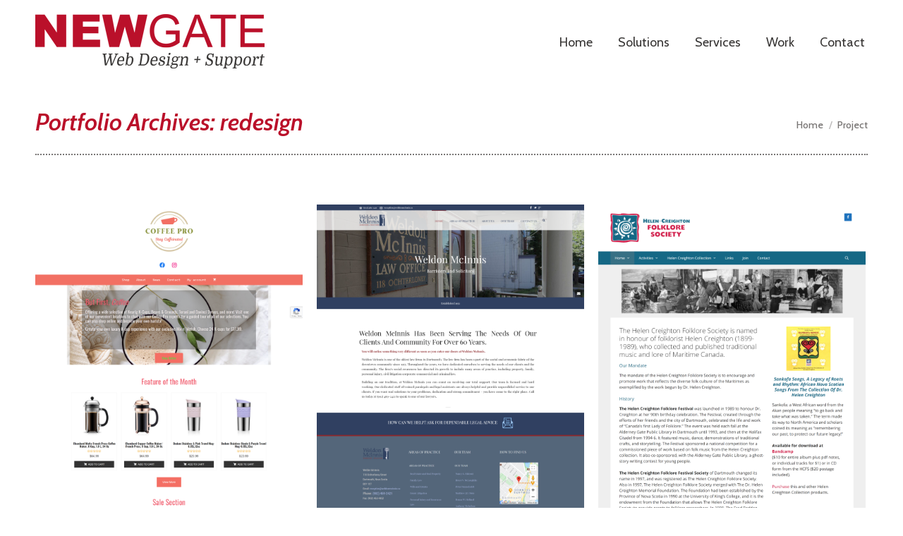

--- FILE ---
content_type: text/html; charset=UTF-8
request_url: https://newgate.ca/project-category/redesign/
body_size: 14767
content:
<!DOCTYPE html>
<!--[if !(IE 6) | !(IE 7) | !(IE 8)  ]><!-->
<html lang="en-CA" class="no-js">
<!--<![endif]-->
<head>
	<meta charset="UTF-8" />
		<meta name="viewport" content="width=device-width, initial-scale=1, maximum-scale=1, user-scalable=0">
		<meta name="theme-color" content="#ba102a"/>	<link rel="profile" href="https://gmpg.org/xfn/11" />
	<meta name='robots' content='index, follow, max-image-preview:large, max-snippet:-1, max-video-preview:-1' />

	<!-- This site is optimized with the Yoast SEO plugin v22.8 - https://yoast.com/wordpress/plugins/seo/ -->
	<title>redesign Archives - Newgate Web Design</title>
	<link rel="canonical" href="https://newgate.ca/project-category/redesign/" />
	<link rel="next" href="https://newgate.ca/project-category/redesign/page/2/" />
	<meta property="og:locale" content="en_US" />
	<meta property="og:type" content="article" />
	<meta property="og:title" content="redesign Archives - Newgate Web Design" />
	<meta property="og:url" content="https://newgate.ca/project-category/redesign/" />
	<meta property="og:site_name" content="Newgate Web Design" />
	<meta name="twitter:card" content="summary_large_image" />
	<script type="application/ld+json" class="yoast-schema-graph">{"@context":"https://schema.org","@graph":[{"@type":"CollectionPage","@id":"https://newgate.ca/project-category/redesign/","url":"https://newgate.ca/project-category/redesign/","name":"redesign Archives - Newgate Web Design","isPartOf":{"@id":"https://newgate.ca/#website"},"primaryImageOfPage":{"@id":"https://newgate.ca/project-category/redesign/#primaryimage"},"image":{"@id":"https://newgate.ca/project-category/redesign/#primaryimage"},"thumbnailUrl":"https://newgate.ca/wp-content/uploads/2021/07/thecoffeepro.ca_-Custom.png","breadcrumb":{"@id":"https://newgate.ca/project-category/redesign/#breadcrumb"},"inLanguage":"en-CA"},{"@type":"ImageObject","inLanguage":"en-CA","@id":"https://newgate.ca/project-category/redesign/#primaryimage","url":"https://newgate.ca/wp-content/uploads/2021/07/thecoffeepro.ca_-Custom.png","contentUrl":"https://newgate.ca/wp-content/uploads/2021/07/thecoffeepro.ca_-Custom.png","width":500,"height":1325,"caption":"Coffee Pro"},{"@type":"BreadcrumbList","@id":"https://newgate.ca/project-category/redesign/#breadcrumb","itemListElement":[{"@type":"ListItem","position":1,"name":"Home","item":"https://newgate.ca/"},{"@type":"ListItem","position":2,"name":"redesign"}]},{"@type":"WebSite","@id":"https://newgate.ca/#website","url":"https://newgate.ca/","name":"Newgate Web Design","description":"Halifax Web Design + Support","potentialAction":[{"@type":"SearchAction","target":{"@type":"EntryPoint","urlTemplate":"https://newgate.ca/?s={search_term_string}"},"query-input":"required name=search_term_string"}],"inLanguage":"en-CA"}]}</script>
	<!-- / Yoast SEO plugin. -->


<link rel='dns-prefetch' href='//www.googletagmanager.com' />
<link rel='dns-prefetch' href='//maps.googleapis.com' />
<link rel='dns-prefetch' href='//fonts.googleapis.com' />
<link rel="alternate" type="application/rss+xml" title="Newgate Web Design &raquo; Feed" href="https://newgate.ca/feed/" />
<link rel="alternate" type="application/rss+xml" title="Newgate Web Design &raquo; Comments Feed" href="https://newgate.ca/comments/feed/" />
<link rel="alternate" type="application/rss+xml" title="Newgate Web Design &raquo; redesign Portfolio Category Feed" href="https://newgate.ca/project-category/redesign/feed/" />
<script>
window._wpemojiSettings = {"baseUrl":"https:\/\/s.w.org\/images\/core\/emoji\/15.0.3\/72x72\/","ext":".png","svgUrl":"https:\/\/s.w.org\/images\/core\/emoji\/15.0.3\/svg\/","svgExt":".svg","source":{"concatemoji":"https:\/\/newgate.ca\/wp-includes\/js\/wp-emoji-release.min.js?ver=6.5.7"}};
/*! This file is auto-generated */
!function(i,n){var o,s,e;function c(e){try{var t={supportTests:e,timestamp:(new Date).valueOf()};sessionStorage.setItem(o,JSON.stringify(t))}catch(e){}}function p(e,t,n){e.clearRect(0,0,e.canvas.width,e.canvas.height),e.fillText(t,0,0);var t=new Uint32Array(e.getImageData(0,0,e.canvas.width,e.canvas.height).data),r=(e.clearRect(0,0,e.canvas.width,e.canvas.height),e.fillText(n,0,0),new Uint32Array(e.getImageData(0,0,e.canvas.width,e.canvas.height).data));return t.every(function(e,t){return e===r[t]})}function u(e,t,n){switch(t){case"flag":return n(e,"\ud83c\udff3\ufe0f\u200d\u26a7\ufe0f","\ud83c\udff3\ufe0f\u200b\u26a7\ufe0f")?!1:!n(e,"\ud83c\uddfa\ud83c\uddf3","\ud83c\uddfa\u200b\ud83c\uddf3")&&!n(e,"\ud83c\udff4\udb40\udc67\udb40\udc62\udb40\udc65\udb40\udc6e\udb40\udc67\udb40\udc7f","\ud83c\udff4\u200b\udb40\udc67\u200b\udb40\udc62\u200b\udb40\udc65\u200b\udb40\udc6e\u200b\udb40\udc67\u200b\udb40\udc7f");case"emoji":return!n(e,"\ud83d\udc26\u200d\u2b1b","\ud83d\udc26\u200b\u2b1b")}return!1}function f(e,t,n){var r="undefined"!=typeof WorkerGlobalScope&&self instanceof WorkerGlobalScope?new OffscreenCanvas(300,150):i.createElement("canvas"),a=r.getContext("2d",{willReadFrequently:!0}),o=(a.textBaseline="top",a.font="600 32px Arial",{});return e.forEach(function(e){o[e]=t(a,e,n)}),o}function t(e){var t=i.createElement("script");t.src=e,t.defer=!0,i.head.appendChild(t)}"undefined"!=typeof Promise&&(o="wpEmojiSettingsSupports",s=["flag","emoji"],n.supports={everything:!0,everythingExceptFlag:!0},e=new Promise(function(e){i.addEventListener("DOMContentLoaded",e,{once:!0})}),new Promise(function(t){var n=function(){try{var e=JSON.parse(sessionStorage.getItem(o));if("object"==typeof e&&"number"==typeof e.timestamp&&(new Date).valueOf()<e.timestamp+604800&&"object"==typeof e.supportTests)return e.supportTests}catch(e){}return null}();if(!n){if("undefined"!=typeof Worker&&"undefined"!=typeof OffscreenCanvas&&"undefined"!=typeof URL&&URL.createObjectURL&&"undefined"!=typeof Blob)try{var e="postMessage("+f.toString()+"("+[JSON.stringify(s),u.toString(),p.toString()].join(",")+"));",r=new Blob([e],{type:"text/javascript"}),a=new Worker(URL.createObjectURL(r),{name:"wpTestEmojiSupports"});return void(a.onmessage=function(e){c(n=e.data),a.terminate(),t(n)})}catch(e){}c(n=f(s,u,p))}t(n)}).then(function(e){for(var t in e)n.supports[t]=e[t],n.supports.everything=n.supports.everything&&n.supports[t],"flag"!==t&&(n.supports.everythingExceptFlag=n.supports.everythingExceptFlag&&n.supports[t]);n.supports.everythingExceptFlag=n.supports.everythingExceptFlag&&!n.supports.flag,n.DOMReady=!1,n.readyCallback=function(){n.DOMReady=!0}}).then(function(){return e}).then(function(){var e;n.supports.everything||(n.readyCallback(),(e=n.source||{}).concatemoji?t(e.concatemoji):e.wpemoji&&e.twemoji&&(t(e.twemoji),t(e.wpemoji)))}))}((window,document),window._wpemojiSettings);
</script>
<style id='wp-emoji-styles-inline-css'>

	img.wp-smiley, img.emoji {
		display: inline !important;
		border: none !important;
		box-shadow: none !important;
		height: 1em !important;
		width: 1em !important;
		margin: 0 0.07em !important;
		vertical-align: -0.1em !important;
		background: none !important;
		padding: 0 !important;
	}
</style>
<link rel='stylesheet' id='wp-block-library-css' href='https://newgate.ca/wp-includes/css/dist/block-library/style.min.css?ver=6.5.7' media='all' />
<style id='wp-block-library-theme-inline-css'>
.wp-block-audio figcaption{color:#555;font-size:13px;text-align:center}.is-dark-theme .wp-block-audio figcaption{color:#ffffffa6}.wp-block-audio{margin:0 0 1em}.wp-block-code{border:1px solid #ccc;border-radius:4px;font-family:Menlo,Consolas,monaco,monospace;padding:.8em 1em}.wp-block-embed figcaption{color:#555;font-size:13px;text-align:center}.is-dark-theme .wp-block-embed figcaption{color:#ffffffa6}.wp-block-embed{margin:0 0 1em}.blocks-gallery-caption{color:#555;font-size:13px;text-align:center}.is-dark-theme .blocks-gallery-caption{color:#ffffffa6}.wp-block-image figcaption{color:#555;font-size:13px;text-align:center}.is-dark-theme .wp-block-image figcaption{color:#ffffffa6}.wp-block-image{margin:0 0 1em}.wp-block-pullquote{border-bottom:4px solid;border-top:4px solid;color:currentColor;margin-bottom:1.75em}.wp-block-pullquote cite,.wp-block-pullquote footer,.wp-block-pullquote__citation{color:currentColor;font-size:.8125em;font-style:normal;text-transform:uppercase}.wp-block-quote{border-left:.25em solid;margin:0 0 1.75em;padding-left:1em}.wp-block-quote cite,.wp-block-quote footer{color:currentColor;font-size:.8125em;font-style:normal;position:relative}.wp-block-quote.has-text-align-right{border-left:none;border-right:.25em solid;padding-left:0;padding-right:1em}.wp-block-quote.has-text-align-center{border:none;padding-left:0}.wp-block-quote.is-large,.wp-block-quote.is-style-large,.wp-block-quote.is-style-plain{border:none}.wp-block-search .wp-block-search__label{font-weight:700}.wp-block-search__button{border:1px solid #ccc;padding:.375em .625em}:where(.wp-block-group.has-background){padding:1.25em 2.375em}.wp-block-separator.has-css-opacity{opacity:.4}.wp-block-separator{border:none;border-bottom:2px solid;margin-left:auto;margin-right:auto}.wp-block-separator.has-alpha-channel-opacity{opacity:1}.wp-block-separator:not(.is-style-wide):not(.is-style-dots){width:100px}.wp-block-separator.has-background:not(.is-style-dots){border-bottom:none;height:1px}.wp-block-separator.has-background:not(.is-style-wide):not(.is-style-dots){height:2px}.wp-block-table{margin:0 0 1em}.wp-block-table td,.wp-block-table th{word-break:normal}.wp-block-table figcaption{color:#555;font-size:13px;text-align:center}.is-dark-theme .wp-block-table figcaption{color:#ffffffa6}.wp-block-video figcaption{color:#555;font-size:13px;text-align:center}.is-dark-theme .wp-block-video figcaption{color:#ffffffa6}.wp-block-video{margin:0 0 1em}.wp-block-template-part.has-background{margin-bottom:0;margin-top:0;padding:1.25em 2.375em}
</style>
<style id='classic-theme-styles-inline-css'>
/*! This file is auto-generated */
.wp-block-button__link{color:#fff;background-color:#32373c;border-radius:9999px;box-shadow:none;text-decoration:none;padding:calc(.667em + 2px) calc(1.333em + 2px);font-size:1.125em}.wp-block-file__button{background:#32373c;color:#fff;text-decoration:none}
</style>
<style id='global-styles-inline-css'>
body{--wp--preset--color--black: #000000;--wp--preset--color--cyan-bluish-gray: #abb8c3;--wp--preset--color--white: #FFF;--wp--preset--color--pale-pink: #f78da7;--wp--preset--color--vivid-red: #cf2e2e;--wp--preset--color--luminous-vivid-orange: #ff6900;--wp--preset--color--luminous-vivid-amber: #fcb900;--wp--preset--color--light-green-cyan: #7bdcb5;--wp--preset--color--vivid-green-cyan: #00d084;--wp--preset--color--pale-cyan-blue: #8ed1fc;--wp--preset--color--vivid-cyan-blue: #0693e3;--wp--preset--color--vivid-purple: #9b51e0;--wp--preset--color--accent: #ba102a;--wp--preset--color--dark-gray: #111;--wp--preset--color--light-gray: #767676;--wp--preset--gradient--vivid-cyan-blue-to-vivid-purple: linear-gradient(135deg,rgba(6,147,227,1) 0%,rgb(155,81,224) 100%);--wp--preset--gradient--light-green-cyan-to-vivid-green-cyan: linear-gradient(135deg,rgb(122,220,180) 0%,rgb(0,208,130) 100%);--wp--preset--gradient--luminous-vivid-amber-to-luminous-vivid-orange: linear-gradient(135deg,rgba(252,185,0,1) 0%,rgba(255,105,0,1) 100%);--wp--preset--gradient--luminous-vivid-orange-to-vivid-red: linear-gradient(135deg,rgba(255,105,0,1) 0%,rgb(207,46,46) 100%);--wp--preset--gradient--very-light-gray-to-cyan-bluish-gray: linear-gradient(135deg,rgb(238,238,238) 0%,rgb(169,184,195) 100%);--wp--preset--gradient--cool-to-warm-spectrum: linear-gradient(135deg,rgb(74,234,220) 0%,rgb(151,120,209) 20%,rgb(207,42,186) 40%,rgb(238,44,130) 60%,rgb(251,105,98) 80%,rgb(254,248,76) 100%);--wp--preset--gradient--blush-light-purple: linear-gradient(135deg,rgb(255,206,236) 0%,rgb(152,150,240) 100%);--wp--preset--gradient--blush-bordeaux: linear-gradient(135deg,rgb(254,205,165) 0%,rgb(254,45,45) 50%,rgb(107,0,62) 100%);--wp--preset--gradient--luminous-dusk: linear-gradient(135deg,rgb(255,203,112) 0%,rgb(199,81,192) 50%,rgb(65,88,208) 100%);--wp--preset--gradient--pale-ocean: linear-gradient(135deg,rgb(255,245,203) 0%,rgb(182,227,212) 50%,rgb(51,167,181) 100%);--wp--preset--gradient--electric-grass: linear-gradient(135deg,rgb(202,248,128) 0%,rgb(113,206,126) 100%);--wp--preset--gradient--midnight: linear-gradient(135deg,rgb(2,3,129) 0%,rgb(40,116,252) 100%);--wp--preset--font-size--small: 13px;--wp--preset--font-size--medium: 20px;--wp--preset--font-size--large: 36px;--wp--preset--font-size--x-large: 42px;--wp--preset--spacing--20: 0.44rem;--wp--preset--spacing--30: 0.67rem;--wp--preset--spacing--40: 1rem;--wp--preset--spacing--50: 1.5rem;--wp--preset--spacing--60: 2.25rem;--wp--preset--spacing--70: 3.38rem;--wp--preset--spacing--80: 5.06rem;--wp--preset--shadow--natural: 6px 6px 9px rgba(0, 0, 0, 0.2);--wp--preset--shadow--deep: 12px 12px 50px rgba(0, 0, 0, 0.4);--wp--preset--shadow--sharp: 6px 6px 0px rgba(0, 0, 0, 0.2);--wp--preset--shadow--outlined: 6px 6px 0px -3px rgba(255, 255, 255, 1), 6px 6px rgba(0, 0, 0, 1);--wp--preset--shadow--crisp: 6px 6px 0px rgba(0, 0, 0, 1);}:where(.is-layout-flex){gap: 0.5em;}:where(.is-layout-grid){gap: 0.5em;}body .is-layout-flex{display: flex;}body .is-layout-flex{flex-wrap: wrap;align-items: center;}body .is-layout-flex > *{margin: 0;}body .is-layout-grid{display: grid;}body .is-layout-grid > *{margin: 0;}:where(.wp-block-columns.is-layout-flex){gap: 2em;}:where(.wp-block-columns.is-layout-grid){gap: 2em;}:where(.wp-block-post-template.is-layout-flex){gap: 1.25em;}:where(.wp-block-post-template.is-layout-grid){gap: 1.25em;}.has-black-color{color: var(--wp--preset--color--black) !important;}.has-cyan-bluish-gray-color{color: var(--wp--preset--color--cyan-bluish-gray) !important;}.has-white-color{color: var(--wp--preset--color--white) !important;}.has-pale-pink-color{color: var(--wp--preset--color--pale-pink) !important;}.has-vivid-red-color{color: var(--wp--preset--color--vivid-red) !important;}.has-luminous-vivid-orange-color{color: var(--wp--preset--color--luminous-vivid-orange) !important;}.has-luminous-vivid-amber-color{color: var(--wp--preset--color--luminous-vivid-amber) !important;}.has-light-green-cyan-color{color: var(--wp--preset--color--light-green-cyan) !important;}.has-vivid-green-cyan-color{color: var(--wp--preset--color--vivid-green-cyan) !important;}.has-pale-cyan-blue-color{color: var(--wp--preset--color--pale-cyan-blue) !important;}.has-vivid-cyan-blue-color{color: var(--wp--preset--color--vivid-cyan-blue) !important;}.has-vivid-purple-color{color: var(--wp--preset--color--vivid-purple) !important;}.has-black-background-color{background-color: var(--wp--preset--color--black) !important;}.has-cyan-bluish-gray-background-color{background-color: var(--wp--preset--color--cyan-bluish-gray) !important;}.has-white-background-color{background-color: var(--wp--preset--color--white) !important;}.has-pale-pink-background-color{background-color: var(--wp--preset--color--pale-pink) !important;}.has-vivid-red-background-color{background-color: var(--wp--preset--color--vivid-red) !important;}.has-luminous-vivid-orange-background-color{background-color: var(--wp--preset--color--luminous-vivid-orange) !important;}.has-luminous-vivid-amber-background-color{background-color: var(--wp--preset--color--luminous-vivid-amber) !important;}.has-light-green-cyan-background-color{background-color: var(--wp--preset--color--light-green-cyan) !important;}.has-vivid-green-cyan-background-color{background-color: var(--wp--preset--color--vivid-green-cyan) !important;}.has-pale-cyan-blue-background-color{background-color: var(--wp--preset--color--pale-cyan-blue) !important;}.has-vivid-cyan-blue-background-color{background-color: var(--wp--preset--color--vivid-cyan-blue) !important;}.has-vivid-purple-background-color{background-color: var(--wp--preset--color--vivid-purple) !important;}.has-black-border-color{border-color: var(--wp--preset--color--black) !important;}.has-cyan-bluish-gray-border-color{border-color: var(--wp--preset--color--cyan-bluish-gray) !important;}.has-white-border-color{border-color: var(--wp--preset--color--white) !important;}.has-pale-pink-border-color{border-color: var(--wp--preset--color--pale-pink) !important;}.has-vivid-red-border-color{border-color: var(--wp--preset--color--vivid-red) !important;}.has-luminous-vivid-orange-border-color{border-color: var(--wp--preset--color--luminous-vivid-orange) !important;}.has-luminous-vivid-amber-border-color{border-color: var(--wp--preset--color--luminous-vivid-amber) !important;}.has-light-green-cyan-border-color{border-color: var(--wp--preset--color--light-green-cyan) !important;}.has-vivid-green-cyan-border-color{border-color: var(--wp--preset--color--vivid-green-cyan) !important;}.has-pale-cyan-blue-border-color{border-color: var(--wp--preset--color--pale-cyan-blue) !important;}.has-vivid-cyan-blue-border-color{border-color: var(--wp--preset--color--vivid-cyan-blue) !important;}.has-vivid-purple-border-color{border-color: var(--wp--preset--color--vivid-purple) !important;}.has-vivid-cyan-blue-to-vivid-purple-gradient-background{background: var(--wp--preset--gradient--vivid-cyan-blue-to-vivid-purple) !important;}.has-light-green-cyan-to-vivid-green-cyan-gradient-background{background: var(--wp--preset--gradient--light-green-cyan-to-vivid-green-cyan) !important;}.has-luminous-vivid-amber-to-luminous-vivid-orange-gradient-background{background: var(--wp--preset--gradient--luminous-vivid-amber-to-luminous-vivid-orange) !important;}.has-luminous-vivid-orange-to-vivid-red-gradient-background{background: var(--wp--preset--gradient--luminous-vivid-orange-to-vivid-red) !important;}.has-very-light-gray-to-cyan-bluish-gray-gradient-background{background: var(--wp--preset--gradient--very-light-gray-to-cyan-bluish-gray) !important;}.has-cool-to-warm-spectrum-gradient-background{background: var(--wp--preset--gradient--cool-to-warm-spectrum) !important;}.has-blush-light-purple-gradient-background{background: var(--wp--preset--gradient--blush-light-purple) !important;}.has-blush-bordeaux-gradient-background{background: var(--wp--preset--gradient--blush-bordeaux) !important;}.has-luminous-dusk-gradient-background{background: var(--wp--preset--gradient--luminous-dusk) !important;}.has-pale-ocean-gradient-background{background: var(--wp--preset--gradient--pale-ocean) !important;}.has-electric-grass-gradient-background{background: var(--wp--preset--gradient--electric-grass) !important;}.has-midnight-gradient-background{background: var(--wp--preset--gradient--midnight) !important;}.has-small-font-size{font-size: var(--wp--preset--font-size--small) !important;}.has-medium-font-size{font-size: var(--wp--preset--font-size--medium) !important;}.has-large-font-size{font-size: var(--wp--preset--font-size--large) !important;}.has-x-large-font-size{font-size: var(--wp--preset--font-size--x-large) !important;}
.wp-block-navigation a:where(:not(.wp-element-button)){color: inherit;}
:where(.wp-block-post-template.is-layout-flex){gap: 1.25em;}:where(.wp-block-post-template.is-layout-grid){gap: 1.25em;}
:where(.wp-block-columns.is-layout-flex){gap: 2em;}:where(.wp-block-columns.is-layout-grid){gap: 2em;}
.wp-block-pullquote{font-size: 1.5em;line-height: 1.6;}
</style>
<link rel='stylesheet' id='the7-font-css' href='https://newgate.ca/wp-content/themes/dt-the7/fonts/icomoon-the7-font/icomoon-the7-font.min.css?ver=11.13.0.1' media='all' />
<link rel='stylesheet' id='js_composer_front-css' href='https://newgate.ca/wp-content/plugins/js_composer/assets/css/js_composer.min.css?ver=7.7.1' media='all' />
<link rel='stylesheet' id='dt-web-fonts-css' href='https://fonts.googleapis.com/css?family=Roboto:400,500,600,700%7CLato:400,600,700%7CRoboto+Condensed:400,600,700%7CCabin:400,500,600,600italic,700%7CDomine:400,600,700%7CSource+Code+Pro:300,400,600,700' media='all' />
<link rel='stylesheet' id='dt-main-css' href='https://newgate.ca/wp-content/themes/dt-the7/css/main.min.css?ver=11.13.0.1' media='all' />
<style id='dt-main-inline-css'>
body #load {
  display: block;
  height: 100%;
  overflow: hidden;
  position: fixed;
  width: 100%;
  z-index: 9901;
  opacity: 1;
  visibility: visible;
  transition: all .35s ease-out;
}
.load-wrap {
  width: 100%;
  height: 100%;
  background-position: center center;
  background-repeat: no-repeat;
  text-align: center;
  display: -ms-flexbox;
  display: -ms-flex;
  display: flex;
  -ms-align-items: center;
  -ms-flex-align: center;
  align-items: center;
  -ms-flex-flow: column wrap;
  flex-flow: column wrap;
  -ms-flex-pack: center;
  -ms-justify-content: center;
  justify-content: center;
}
.load-wrap > svg {
  position: absolute;
  top: 50%;
  left: 50%;
  transform: translate(-50%,-50%);
}
#load {
  background: var(--the7-elementor-beautiful-loading-bg,#ffffff);
  --the7-beautiful-spinner-color2: var(--the7-beautiful-spinner-color,#ba102a);
}

</style>
<link rel='stylesheet' id='the7-custom-scrollbar-css' href='https://newgate.ca/wp-content/themes/dt-the7/lib/custom-scrollbar/custom-scrollbar.min.css?ver=11.13.0.1' media='all' />
<link rel='stylesheet' id='the7-wpbakery-css' href='https://newgate.ca/wp-content/themes/dt-the7/css/wpbakery.min.css?ver=11.13.0.1' media='all' />
<link rel='stylesheet' id='the7-core-css' href='https://newgate.ca/wp-content/plugins/dt-the7-core/assets/css/post-type.min.css?ver=2.7.9' media='all' />
<link rel='stylesheet' id='the7-css-vars-css' href='https://newgate.ca/wp-content/uploads/the7-css/css-vars.css?ver=d6b18d293d95' media='all' />
<link rel='stylesheet' id='dt-custom-css' href='https://newgate.ca/wp-content/uploads/the7-css/custom.css?ver=d6b18d293d95' media='all' />
<link rel='stylesheet' id='dt-media-css' href='https://newgate.ca/wp-content/uploads/the7-css/media.css?ver=d6b18d293d95' media='all' />
<link rel='stylesheet' id='the7-mega-menu-css' href='https://newgate.ca/wp-content/uploads/the7-css/mega-menu.css?ver=d6b18d293d95' media='all' />
<link rel='stylesheet' id='the7-elements-albums-portfolio-css' href='https://newgate.ca/wp-content/uploads/the7-css/the7-elements-albums-portfolio.css?ver=d6b18d293d95' media='all' />
<link rel='stylesheet' id='the7-elements-css' href='https://newgate.ca/wp-content/uploads/the7-css/post-type-dynamic.css?ver=d6b18d293d95' media='all' />
<link rel='stylesheet' id='style-css' href='https://newgate.ca/wp-content/themes/dt-the7-child/style.css?ver=11.13.0.1' media='all' />
<link rel='stylesheet' id='ultimate-vc-addons-style-min-css' href='https://newgate.ca/wp-content/plugins/Ultimate_VC_Addons/assets/min-css/ultimate.min.css?ver=3.19.19' media='all' />
<link rel='stylesheet' id='ultimate-vc-addons-icons-css' href='https://newgate.ca/wp-content/plugins/Ultimate_VC_Addons/assets/css/icons.css?ver=3.19.19' media='all' />
<link rel='stylesheet' id='ultimate-vc-addons-vidcons-css' href='https://newgate.ca/wp-content/plugins/Ultimate_VC_Addons/assets/fonts/vidcons.css?ver=3.19.19' media='all' />
<link rel='stylesheet' id='ultimate-vc-addons-selected-google-fonts-style-css' href='https://fonts.googleapis.com/css?family=Domine:normal,700|Cabin:normal,italic,500,500italic,600,600italic,700,700italic|Source+Code+Pro:normal,500,600,700,900&#038;subset=latin-ext,latin,vietnamese,greek,cyrillic-ext,cyrillic' media='all' />
<script src="https://newgate.ca/wp-includes/js/jquery/jquery.min.js?ver=3.7.1" id="jquery-core-js"></script>
<script src="https://newgate.ca/wp-includes/js/jquery/jquery-migrate.min.js?ver=3.4.1" id="jquery-migrate-js"></script>
<script id="dt-above-fold-js-extra">
var dtLocal = {"themeUrl":"https:\/\/newgate.ca\/wp-content\/themes\/dt-the7","passText":"To view this protected post, enter the password below:","moreButtonText":{"loading":"Loading...","loadMore":"Load more"},"postID":"345","ajaxurl":"https:\/\/newgate.ca\/wp-admin\/admin-ajax.php","REST":{"baseUrl":"https:\/\/newgate.ca\/wp-json\/the7\/v1","endpoints":{"sendMail":"\/send-mail"}},"contactMessages":{"required":"One or more fields have an error. Please check and try again.","terms":"Please accept the privacy policy.","fillTheCaptchaError":"Please, fill the captcha."},"captchaSiteKey":"","ajaxNonce":"1e3ecf2a1b","pageData":{"type":"archive","template":"archive","layout":"masonry"},"themeSettings":{"smoothScroll":"off","lazyLoading":false,"desktopHeader":{"height":75},"ToggleCaptionEnabled":"disabled","ToggleCaption":"Navigation","floatingHeader":{"showAfter":150,"showMenu":false,"height":60,"logo":{"showLogo":true,"html":"<img class=\" preload-me\" src=\"https:\/\/newgate.ca\/wp-content\/themes\/dt-the7\/inc\/presets\/images\/full\/wizard01.header-style-floating-logo-regular.png\" srcset=\"https:\/\/newgate.ca\/wp-content\/themes\/dt-the7\/inc\/presets\/images\/full\/wizard01.header-style-floating-logo-regular.png 42w, https:\/\/newgate.ca\/wp-content\/themes\/dt-the7\/inc\/presets\/images\/full\/wizard01.header-style-floating-logo-hd.png 84w\" width=\"42\" height=\"42\"   sizes=\"42px\" alt=\"Newgate Web Design\" \/>","url":"https:\/\/newgate.ca\/"}},"topLine":{"floatingTopLine":{"logo":{"showLogo":false,"html":""}}},"mobileHeader":{"firstSwitchPoint":1070,"secondSwitchPoint":1070,"firstSwitchPointHeight":60,"secondSwitchPointHeight":60,"mobileToggleCaptionEnabled":"disabled","mobileToggleCaption":"Menu"},"stickyMobileHeaderFirstSwitch":{"logo":{"html":"<img class=\" preload-me\" src=\"https:\/\/newgate.ca\/wp-content\/uploads\/2019\/12\/newgate-logo-v31-244x60.png\" srcset=\"https:\/\/newgate.ca\/wp-content\/uploads\/2019\/12\/newgate-logo-v31-244x60.png 244w, https:\/\/newgate.ca\/wp-content\/uploads\/2019\/12\/newgate-logo-v31-487x120.png 487w\" width=\"244\" height=\"60\"   sizes=\"244px\" alt=\"Newgate Web Design\" \/>"}},"stickyMobileHeaderSecondSwitch":{"logo":{"html":"<img class=\" preload-me\" src=\"https:\/\/newgate.ca\/wp-content\/uploads\/2019\/12\/newgate-logo-v31-244x60.png\" srcset=\"https:\/\/newgate.ca\/wp-content\/uploads\/2019\/12\/newgate-logo-v31-244x60.png 244w, https:\/\/newgate.ca\/wp-content\/uploads\/2019\/12\/newgate-logo-v31-487x120.png 487w\" width=\"244\" height=\"60\"   sizes=\"244px\" alt=\"Newgate Web Design\" \/>"}},"sidebar":{"switchPoint":990},"boxedWidth":"1340px"},"VCMobileScreenWidth":"768"};
var dtShare = {"shareButtonText":{"facebook":"Share on Facebook","twitter":"Share on X","pinterest":"Pin it","linkedin":"Share on Linkedin","whatsapp":"Share on Whatsapp"},"overlayOpacity":"85"};
</script>
<script src="https://newgate.ca/wp-content/themes/dt-the7/js/above-the-fold.min.js?ver=11.13.0.1" id="dt-above-fold-js"></script>

<!-- Google Analytics snippet added by Site Kit -->
<script src="https://www.googletagmanager.com/gtag/js?id=G-4W3HWDMFDB" id="google_gtagjs-js" async></script>
<script id="google_gtagjs-js-after">
window.dataLayer = window.dataLayer || [];function gtag(){dataLayer.push(arguments);}
gtag("js", new Date());
gtag("set", "developer_id.dZTNiMT", true);
gtag("config", "G-4W3HWDMFDB");
</script>

<!-- End Google Analytics snippet added by Site Kit -->
<script src="https://newgate.ca/wp-content/plugins/Ultimate_VC_Addons/assets/min-js/modernizr-custom.min.js?ver=3.19.19" id="ultimate-vc-addons-modernizr-js"></script>
<script src="https://newgate.ca/wp-content/plugins/Ultimate_VC_Addons/assets/min-js/jquery-ui.min.js?ver=3.19.19" id="jquery_ui-js"></script>
<script src="https://maps.googleapis.com/maps/api/js" id="ultimate-vc-addons-googleapis-js"></script>
<script src="https://newgate.ca/wp-includes/js/jquery/ui/core.min.js?ver=1.13.2" id="jquery-ui-core-js"></script>
<script src="https://newgate.ca/wp-includes/js/jquery/ui/mouse.min.js?ver=1.13.2" id="jquery-ui-mouse-js"></script>
<script src="https://newgate.ca/wp-includes/js/jquery/ui/slider.min.js?ver=1.13.2" id="jquery-ui-slider-js"></script>
<script src="https://newgate.ca/wp-content/plugins/Ultimate_VC_Addons/assets/min-js/jquery-ui-labeledslider.min.js?ver=3.19.19" id="ultimate-vc-addons_range_tick-js"></script>
<script src="https://newgate.ca/wp-content/plugins/Ultimate_VC_Addons/assets/min-js/ultimate.min.js?ver=3.19.19" id="ultimate-vc-addons-script-js"></script>
<script src="https://newgate.ca/wp-content/plugins/Ultimate_VC_Addons/assets/min-js/modal-all.min.js?ver=3.19.19" id="ultimate-vc-addons-modal-all-js"></script>
<script src="https://newgate.ca/wp-content/plugins/Ultimate_VC_Addons/assets/min-js/jparallax.min.js?ver=3.19.19" id="ultimate-vc-addons-jquery.shake-js"></script>
<script src="https://newgate.ca/wp-content/plugins/Ultimate_VC_Addons/assets/min-js/vhparallax.min.js?ver=3.19.19" id="ultimate-vc-addons-jquery.vhparallax-js"></script>
<script src="https://newgate.ca/wp-content/plugins/Ultimate_VC_Addons/assets/min-js/ultimate_bg.min.js?ver=3.19.19" id="ultimate-vc-addons-row-bg-js"></script>
<script src="https://newgate.ca/wp-content/plugins/Ultimate_VC_Addons/assets/min-js/mb-YTPlayer.min.js?ver=3.19.19" id="ultimate-vc-addons-jquery.ytplayer-js"></script>
<script></script><link rel="https://api.w.org/" href="https://newgate.ca/wp-json/" /><link rel="alternate" type="application/json" href="https://newgate.ca/wp-json/wp/v2/dt_portfolio_category/4" /><link rel="EditURI" type="application/rsd+xml" title="RSD" href="https://newgate.ca/xmlrpc.php?rsd" />
<meta name="generator" content="WordPress 6.5.7" />
<meta name="generator" content="Site Kit by Google 1.72.0" /><meta name="generator" content="Powered by WPBakery Page Builder - drag and drop page builder for WordPress."/>
<script type="text/javascript" id="the7-loader-script">
document.addEventListener("DOMContentLoaded", function(event) {
	var load = document.getElementById("load");
	if(!load.classList.contains('loader-removed')){
		var removeLoading = setTimeout(function() {
			load.className += " loader-removed";
		}, 300);
	}
});
</script>
		<link rel="icon" href="https://newgate.ca/wp-content/uploads/2019/11/favicon-16x16.png" type="image/png" sizes="16x16"/><link rel="icon" href="https://newgate.ca/wp-content/uploads/2019/11/favicon-32x32.png" type="image/png" sizes="32x32"/><noscript><style> .wpb_animate_when_almost_visible { opacity: 1; }</style></noscript><!-- Global site tag (gtag.js) - Google Analytics -->
<script async src="https://www.googletagmanager.com/gtag/js?id=UA-966969-39"></script>
<script>
  window.dataLayer = window.dataLayer || [];
  function gtag(){dataLayer.push(arguments);}
  gtag('js', new Date());

  gtag('config', 'UA-966969-39');
</script>
<style id='the7-custom-inline-css' type='text/css'>
html {
  scroll-behavior: smooth;
}

/* Gray to Color Image Filter https://codepen.io/codewithJahid/pen/JRPvBj */
.grayToColor img {
      filter: gray; /* IE5+ */
      -webkit-filter: grayscale(1); /* Webkit Nightlies & Chrome Canary */
      -webkit-transition: all .8s ease-in-out;  
    }

.grayToColor img:hover {
    filter: none;
      -webkit-filter: grayscale(0);
      -webkit-transform: scale(1.01);
    }

/* Menu Active state */
.main-nav > li.act:not(.wpml-ls-item) > a .menu-text, .main-nav > li.act:not(.wpml-ls-item) > a .subtitle-text {
    font: normal 28px/32px 'Domine', Georgia , Times , 'Times New Roman',serif;
	font-style: italic;
}

.mobile-main-nav li.act > a .menu-text {
	font: normal 20px/24px 'Domine', Georgia , Times , 'Times New Roman',serif;
	font-style: italic;
	
}

.ngFlipBox .ifb-front {
	background-color: #ffffff!important;
	color: #ba102a!important;
}


.ngFlipBox .ifb-front .flipbox_heading {
	color: #ba102a!important;
}

h3.ult_modal-title {
    display: block;
    text-align: center;
}

button.btn-modal-block:hover {
	color: #ba102a!important;
}

.contactIconBox .aio-icon-box { 	border: 2px solid #ba102a;
  padding: 15px;
	min-width: 100%;	
}

.contactIconBox .left-icon .aio-icon-left .aio-icon-img {
    margin-right: 28px;
}

@media screen and (min-width:782px) { 
	.mobileOnly {
		display: none;
	}
	.desktopOnly {
		display: block;
	}
}

@media screen and (max-width:782px) { 
	.mobileOnly {
		display: block;
	}
	.desktopOnly {
		display: none;
	}
}

.flip-box-wrap .flip-box {
	height: 25vh;
	min-height: 277px;
}
.flip-box-wrap .flip-box .flipbox_heading {
    font-size: 1.3em;
	word-break: break-word;
	hyphens: auto;
}
.flip-box-wrap p {
	font-size: .8em;
	word-break: break-word;
	hyphens: auto;
}

q {
  quotes: "“" "”" "‘" "’";
}
.testimonial-content p:before {
    content: "“";
		font-size: 1.5em;
}
.testimonial-content  p:after {
    content: "”";
}
</style>
</head>
<body id="the7-body" class="archive tax-dt_portfolio_category term-redesign term-4 wp-embed-responsive the7-core-ver-2.7.9 layout-masonry description-under-image dt-responsive-on right-mobile-menu-close-icon ouside-menu-close-icon mobile-hamburger-close-bg-enable mobile-hamburger-close-bg-hover-enable  fade-medium-mobile-menu-close-icon fade-medium-menu-close-icon srcset-enabled btn-flat custom-btn-color custom-btn-hover-color sticky-mobile-header top-header first-switch-logo-left first-switch-menu-right second-switch-logo-left second-switch-menu-right right-mobile-menu layzr-loading-on no-avatars popup-message-style the7-ver-11.13.0.1 wpb-js-composer js-comp-ver-7.7.1 vc_responsive">
<!-- The7 11.13.0.1 -->
<div id="load" class="ring-loader">
	<div class="load-wrap">
<style type="text/css">
    .the7-spinner {
        width: 72px;
        height: 72px;
        position: relative;
    }
    .the7-spinner > div {
        border-radius: 50%;
        width: 9px;
        left: 0;
        box-sizing: border-box;
        display: block;
        position: absolute;
        border: 9px solid #fff;
        width: 72px;
        height: 72px;
    }
    .the7-spinner-ring-bg{
        opacity: 0.25;
    }
    div.the7-spinner-ring {
        animation: spinner-animation 0.8s cubic-bezier(1, 1, 1, 1) infinite;
        border-color:var(--the7-beautiful-spinner-color2) transparent transparent transparent;
    }

    @keyframes spinner-animation{
        from{
            transform: rotate(0deg);
        }
        to {
            transform: rotate(360deg);
        }
    }
</style>

<div class="the7-spinner">
    <div class="the7-spinner-ring-bg"></div>
    <div class="the7-spinner-ring"></div>
</div></div>
</div>
<div id="page" >
	<a class="skip-link screen-reader-text" href="#content">Skip to content</a>

<div class="masthead inline-header right full-height shadow-mobile-header-decoration small-mobile-menu-icon dt-parent-menu-clickable show-sub-menu-on-hover show-device-logo show-mobile-logo"  role="banner">

	<div class="top-bar top-bar-empty top-bar-line-hide">
	<div class="top-bar-bg" ></div>
	<div class="mini-widgets left-widgets"></div><div class="mini-widgets right-widgets"></div></div>

	<header class="header-bar">

		<div class="branding">
	<div id="site-title" class="assistive-text">Newgate Web Design</div>
	<div id="site-description" class="assistive-text">Halifax Web Design + Support</div>
	<a class="" href="https://newgate.ca/"><img class=" preload-me" src="https://newgate.ca/wp-content/uploads/2019/12/newgate-logo-v31-325x80.png" srcset="https://newgate.ca/wp-content/uploads/2019/12/newgate-logo-v31-325x80.png 325w, https://newgate.ca/wp-content/uploads/2019/12/newgate-logo-v31-650x160.png 650w" width="325" height="80"   sizes="325px" alt="Newgate Web Design" /><img class="mobile-logo preload-me" src="https://newgate.ca/wp-content/uploads/2019/12/newgate-logo-v31-244x60.png" srcset="https://newgate.ca/wp-content/uploads/2019/12/newgate-logo-v31-244x60.png 244w, https://newgate.ca/wp-content/uploads/2019/12/newgate-logo-v31-487x120.png 487w" width="244" height="60"   sizes="244px" alt="Newgate Web Design" /></a></div>

		<ul id="primary-menu" class="main-nav underline-decoration downwards-line outside-item-remove-margin"><li class="menu-item menu-item-type-post_type menu-item-object-page menu-item-home menu-item-89 first depth-0"><a href='https://newgate.ca/' data-level='1'><span class="menu-item-text"><span class="menu-text">Home</span></span></a></li> <li class="menu-item menu-item-type-post_type menu-item-object-page menu-item-90 depth-0"><a href='https://newgate.ca/solutions/' data-level='1'><span class="menu-item-text"><span class="menu-text">Solutions</span></span></a></li> <li class="menu-item menu-item-type-post_type menu-item-object-page menu-item-92 depth-0"><a href='https://newgate.ca/services/' data-level='1'><span class="menu-item-text"><span class="menu-text">Services</span></span></a></li> <li class="menu-item menu-item-type-post_type menu-item-object-page menu-item-93 depth-0"><a href='https://newgate.ca/work/' data-level='1'><span class="menu-item-text"><span class="menu-text">Work</span></span></a></li> <li class="menu-item menu-item-type-post_type menu-item-object-page menu-item-91 last depth-0"><a href='https://newgate.ca/contact/' data-level='1'><span class="menu-item-text"><span class="menu-text">Contact</span></span></a></li> </ul>
		
	</header>

</div>
<div role="navigation" class="dt-mobile-header mobile-menu-show-divider">
	<div class="dt-close-mobile-menu-icon"><div class="close-line-wrap"><span class="close-line"></span><span class="close-line"></span><span class="close-line"></span></div></div>	<ul id="mobile-menu" class="mobile-main-nav">
		<li class="menu-item menu-item-type-post_type menu-item-object-page menu-item-home menu-item-89 first depth-0"><a href='https://newgate.ca/' data-level='1'><span class="menu-item-text"><span class="menu-text">Home</span></span></a></li> <li class="menu-item menu-item-type-post_type menu-item-object-page menu-item-90 depth-0"><a href='https://newgate.ca/solutions/' data-level='1'><span class="menu-item-text"><span class="menu-text">Solutions</span></span></a></li> <li class="menu-item menu-item-type-post_type menu-item-object-page menu-item-92 depth-0"><a href='https://newgate.ca/services/' data-level='1'><span class="menu-item-text"><span class="menu-text">Services</span></span></a></li> <li class="menu-item menu-item-type-post_type menu-item-object-page menu-item-93 depth-0"><a href='https://newgate.ca/work/' data-level='1'><span class="menu-item-text"><span class="menu-text">Work</span></span></a></li> <li class="menu-item menu-item-type-post_type menu-item-object-page menu-item-91 last depth-0"><a href='https://newgate.ca/contact/' data-level='1'><span class="menu-item-text"><span class="menu-text">Contact</span></span></a></li> 	</ul>
	<div class='mobile-mini-widgets-in-menu'></div>
</div>

		<div class="page-title title-left breadcrumbs-mobile-off page-title-responsive-enabled">
			<div class="wf-wrap">

				<div class="page-title-head hgroup"><h1 >Portfolio Archives: <span>redesign</span></h1></div><div class="page-title-breadcrumbs"><div class="assistive-text">You are here:</div><ol class="breadcrumbs text-small" itemscope itemtype="https://schema.org/BreadcrumbList"><li itemprop="itemListElement" itemscope itemtype="https://schema.org/ListItem"><a itemprop="item" href="https://newgate.ca/" title="Home"><span itemprop="name">Home</span></a><meta itemprop="position" content="1" /></li><li class="current" itemprop="itemListElement" itemscope itemtype="https://schema.org/ListItem"><span itemprop="name">Project</span><meta itemprop="position" content="2" /></li></ol></div>			</div>
		</div>

		

<div id="main" class="sidebar-none sidebar-divider-vertical">

	
	<div class="main-gradient"></div>
	<div class="wf-wrap">
	<div class="wf-container-main">

	

	<!-- Content -->
	<div id="content" class="content" role="main">

		<div class="wf-container loading-effect-fade-in iso-container bg-under-post description-under-image content-align-left" data-padding="10px" data-cur-page="1" data-width="320px" data-columns="3">
<div class="wf-cell iso-item" data-post-id="345" data-date="2021-07-16T11:57:12-03:00" data-name="Coffee Pro">
<article class="post post-345 dt_portfolio type-dt_portfolio status-publish has-post-thumbnail hentry dt_portfolio_category-ecommerce dt_portfolio_category-redesign dt_portfolio_category-website dt_portfolio_category-5 dt_portfolio_category-4 dt_portfolio_category-2 bg-on fullwidth-img">

	<div class="project-list-media">
	<figure class="buttons-on-img ">
		<a href="https://newgate.ca/project/coffee-pro/" class="alignnone rollover layzr-bg" title="thecoffeepro.ca_ (Custom)"  aria-label="Post image"><img class="preload-me iso-lazy-load aspect" src="data:image/svg+xml,%3Csvg%20xmlns%3D&#39;http%3A%2F%2Fwww.w3.org%2F2000%2Fsvg&#39;%20viewBox%3D&#39;0%200%20500%201325&#39;%2F%3E" data-src="https://newgate.ca/wp-content/uploads/2021/07/thecoffeepro.ca_-Custom.png" data-srcset="https://newgate.ca/wp-content/uploads/2021/07/thecoffeepro.ca_-Custom.png 500w" loading="eager" style="--ratio: 500 / 1325" sizes="(max-width: 500px) 100vw, 500px" alt="Coffee Pro" width="500" height="1325"  /></a>				<figcaption class="rollover-content">
			<div class="links-container"><a href="https://thecoffeepro.ca/" class="project-link" target="_blank" rel="noopener">View Site</a><a href="https://newgate.ca/wp-content/uploads/2021/07/thecoffeepro.ca_-Custom.png" class="project-zoom dt-pswp-item dt-single-pswp-popup" title="thecoffeepro.ca_ (Custom)" data-dt-img-description="" data-large_image_width="500" data-large_image_height="1325" aria-label="Portfolio zoom icon">Zoom</a><a href="https://newgate.ca/project/coffee-pro/" class="project-details">Details</a></div>		</figcaption>
			</figure>
</div>
<div class="project-list-content">
	<h3 class="entry-title"><a href="https://newgate.ca/project/coffee-pro/" title="Coffee Pro" rel="bookmark">Coffee Pro</a></h3><div class="entry-meta portfolio-categories"><span class="category-link"><a href="https://newgate.ca/project-category/ecommerce/" >ecommerce</a>, <a href="https://newgate.ca/project-category/redesign/" >redesign</a>, <a href="https://newgate.ca/project-category/website/" >website</a></span><a class="author vcard" href="https://newgate.ca/author/pchurch/" title="View all posts by pchurch" rel="author">By <span class="fn">pchurch</span></a><a href="javascript:void(0);" title="11:57 am" class="data-link" rel="bookmark"><time class="entry-date updated" datetime="2021-07-16T11:57:12-03:00">July 16, 2021</time></a></div><p>Coffee Pro</p>
</div>
</article>

</div>
<div class="wf-cell iso-item" data-post-id="327" data-date="2021-07-16T11:38:54-03:00" data-name="Weldon McInnis">
<article class="post post-327 dt_portfolio type-dt_portfolio status-publish has-post-thumbnail hentry dt_portfolio_category-redesign dt_portfolio_category-website dt_portfolio_category-4 dt_portfolio_category-2 bg-on fullwidth-img">

	<div class="project-list-media">
	<figure class="buttons-on-img ">
		<a href="https://newgate.ca/project/weldon-mcinnis/" class="alignnone rollover layzr-bg" title="weldonmcinnis.ca_ (Custom)"  aria-label="Post image"><img class="preload-me iso-lazy-load aspect" src="data:image/svg+xml,%3Csvg%20xmlns%3D&#39;http%3A%2F%2Fwww.w3.org%2F2000%2Fsvg&#39;%20viewBox%3D&#39;0%200%20500%20732&#39;%2F%3E" data-src="https://newgate.ca/wp-content/uploads/2021/07/weldonmcinnis.ca_-Custom.png" data-srcset="https://newgate.ca/wp-content/uploads/2021/07/weldonmcinnis.ca_-Custom.png 500w" loading="eager" style="--ratio: 500 / 732" sizes="(max-width: 500px) 100vw, 500px" alt="Weldon McInnis" width="500" height="732"  /></a>				<figcaption class="rollover-content">
			<div class="links-container"><a href="https://weldonmcinnis.ca/" class="project-link" target="_blank" rel="noopener">View Site</a><a href="https://newgate.ca/wp-content/uploads/2021/07/weldonmcinnis.ca_-Custom.png" class="project-zoom dt-pswp-item dt-single-pswp-popup" title="weldonmcinnis.ca_ (Custom)" data-dt-img-description="" data-large_image_width="500" data-large_image_height="732" aria-label="Portfolio zoom icon">Zoom</a><a href="https://newgate.ca/project/weldon-mcinnis/" class="project-details">Details</a></div>		</figcaption>
			</figure>
</div>
<div class="project-list-content">
	<h3 class="entry-title"><a href="https://newgate.ca/project/weldon-mcinnis/" title="Weldon McInnis" rel="bookmark">Weldon McInnis</a></h3><div class="entry-meta portfolio-categories"><span class="category-link"><a href="https://newgate.ca/project-category/redesign/" >redesign</a>, <a href="https://newgate.ca/project-category/website/" >website</a></span><a class="author vcard" href="https://newgate.ca/author/pchurch/" title="View all posts by pchurch" rel="author">By <span class="fn">pchurch</span></a><a href="javascript:void(0);" title="11:38 am" class="data-link" rel="bookmark"><time class="entry-date updated" datetime="2021-07-16T11:38:54-03:00">July 16, 2021</time></a></div><p>Weldon McInnis &#8211; Dartmouth Law Firm</p>
</div>
</article>

</div>
<div class="wf-cell iso-item" data-post-id="324" data-date="2021-07-16T11:30:29-03:00" data-name="The Helen Creighton Folklore Society">
<article class="post post-324 dt_portfolio type-dt_portfolio status-publish has-post-thumbnail hentry dt_portfolio_category-redesign dt_portfolio_category-website dt_portfolio_category-4 dt_portfolio_category-2 bg-on fullwidth-img">

	<div class="project-list-media">
	<figure class="buttons-on-img ">
		<a href="https://newgate.ca/project/the-helen-creighton-folklore-society/" class="alignnone rollover layzr-bg" title="www.helencreighton.org_ (Custom)"  aria-label="Post image"><img class="preload-me iso-lazy-load aspect" src="data:image/svg+xml,%3Csvg%20xmlns%3D&#39;http%3A%2F%2Fwww.w3.org%2F2000%2Fsvg&#39;%20viewBox%3D&#39;0%200%20500%20699&#39;%2F%3E" data-src="https://newgate.ca/wp-content/uploads/2021/07/www.helencreighton.org_-Custom.png" data-srcset="https://newgate.ca/wp-content/uploads/2021/07/www.helencreighton.org_-Custom.png 500w" loading="eager" style="--ratio: 500 / 699" sizes="(max-width: 500px) 100vw, 500px" alt="The Helen Creighton Folklore Society" width="500" height="699"  /></a>				<figcaption class="rollover-content">
			<div class="links-container"><a href="https://www.helencreighton.org/" class="project-link" target="_blank" rel="noopener">View Site</a><a href="https://newgate.ca/wp-content/uploads/2021/07/www.helencreighton.org_-Custom.png" class="project-zoom dt-pswp-item dt-single-pswp-popup" title="www.helencreighton.org_ (Custom)" data-dt-img-description="" data-large_image_width="500" data-large_image_height="699" aria-label="Portfolio zoom icon">Zoom</a><a href="https://newgate.ca/project/the-helen-creighton-folklore-society/" class="project-details">Details</a></div>		</figcaption>
			</figure>
</div>
<div class="project-list-content">
	<h3 class="entry-title"><a href="https://newgate.ca/project/the-helen-creighton-folklore-society/" title="The Helen Creighton Folklore Society" rel="bookmark">The Helen Creighton Folklore Society</a></h3><div class="entry-meta portfolio-categories"><span class="category-link"><a href="https://newgate.ca/project-category/redesign/" >redesign</a>, <a href="https://newgate.ca/project-category/website/" >website</a></span><a class="author vcard" href="https://newgate.ca/author/pchurch/" title="View all posts by pchurch" rel="author">By <span class="fn">pchurch</span></a><a href="javascript:void(0);" title="11:30 am" class="data-link" rel="bookmark"><time class="entry-date updated" datetime="2021-07-16T11:30:29-03:00">July 16, 2021</time></a></div><p>A New Content Managed Site for The Helen Creighton Folklore Society</p>
</div>
</article>

</div>
<div class="wf-cell iso-item" data-post-id="71" data-date="2019-09-04T15:00:43-03:00" data-name="Hearing Institute Atlantic">
<article class="post post-71 dt_portfolio type-dt_portfolio status-publish has-post-thumbnail hentry dt_portfolio_category-ecommerce dt_portfolio_category-redesign dt_portfolio_category-website dt_portfolio_category-5 dt_portfolio_category-4 dt_portfolio_category-2 bg-on fullwidth-img">

	<div class="project-list-media">
	<figure class="buttons-on-img ">
		<a href="https://newgate.ca/project/hearing-institute-atlantic/" class="alignnone rollover layzr-bg" title="Hearing Institute Atlantic"  aria-label="Post image"><img class="preload-me iso-lazy-load aspect" src="data:image/svg+xml,%3Csvg%20xmlns%3D&#39;http%3A%2F%2Fwww.w3.org%2F2000%2Fsvg&#39;%20viewBox%3D&#39;0%200%20650%20650&#39;%2F%3E" data-src="https://newgate.ca/wp-content/uploads/2019/12/hearinginstitute_feature-650x650.jpg" data-srcset="https://newgate.ca/wp-content/uploads/2019/12/hearinginstitute_feature-650x650.jpg 650w, https://newgate.ca/wp-content/uploads/2019/12/hearinginstitute_feature.jpg 800w" loading="eager" style="--ratio: 650 / 650" sizes="(max-width: 650px) 100vw, 650px" alt="Hearing Institute Atlantic" width="650" height="650"  /></a>				<figcaption class="rollover-content">
			<div class="links-container"><a href="https://hearinginstitute.ca/" class="project-link" target="_blank" rel="noopener">View Site</a><a href="https://newgate.ca/wp-content/uploads/2019/12/hearinginstitute_feature.jpg" class="project-zoom dt-pswp-item dt-single-pswp-popup" title="Hearing Institute Atlantic" data-dt-img-description="" data-large_image_width="800" data-large_image_height="800" aria-label="Portfolio zoom icon">Zoom</a><a href="https://newgate.ca/project/hearing-institute-atlantic/" class="project-details">Details</a></div>		</figcaption>
			</figure>
</div>
<div class="project-list-content">
	<h3 class="entry-title"><a href="https://newgate.ca/project/hearing-institute-atlantic/" title="Hearing Institute Atlantic" rel="bookmark">Hearing Institute Atlantic</a></h3><div class="entry-meta portfolio-categories"><span class="category-link"><a href="https://newgate.ca/project-category/ecommerce/" >ecommerce</a>, <a href="https://newgate.ca/project-category/redesign/" >redesign</a>, <a href="https://newgate.ca/project-category/website/" >website</a></span><a class="author vcard" href="https://newgate.ca/author/pchurch/" title="View all posts by pchurch" rel="author">By <span class="fn">pchurch</span></a><a href="javascript:void(0);" title="3:00 pm" class="data-link" rel="bookmark"><time class="entry-date updated" datetime="2019-09-04T15:00:43-03:00">September 4, 2019</time></a></div><p>The Next Evolution of a Well Known Brand Hearing Institute Atlantic offers hearing devices and professional audiologist care.  They have grown two eight branches spread across Nova Scotia and their brand has grown with them. This is the third version of the website I have designed and we worked together to streamline the content and&hellip;</p>
</div>
</article>

</div>
<div class="wf-cell iso-item" data-post-id="58" data-date="2019-08-04T12:26:11-03:00" data-name="Heritage House Law">
<article class="post post-58 dt_portfolio type-dt_portfolio status-publish has-post-thumbnail hentry dt_portfolio_category-branding dt_portfolio_category-redesign dt_portfolio_category-website dt_portfolio_category-3 dt_portfolio_category-4 dt_portfolio_category-2 bg-on fullwidth-img">

	<div class="project-list-media">
	<figure class="buttons-on-img ">
		<a href="https://newgate.ca/project/heritage-house-law/" class="alignnone rollover layzr-bg" title="Heritage House Law"  aria-label="Post image"><img class="preload-me iso-lazy-load aspect" src="data:image/svg+xml,%3Csvg%20xmlns%3D&#39;http%3A%2F%2Fwww.w3.org%2F2000%2Fsvg&#39;%20viewBox%3D&#39;0%200%20650%20650&#39;%2F%3E" data-src="https://newgate.ca/wp-content/uploads/2019/12/heritagelaw_feature-650x650.jpg" data-srcset="https://newgate.ca/wp-content/uploads/2019/12/heritagelaw_feature-650x650.jpg 650w, https://newgate.ca/wp-content/uploads/2019/12/heritagelaw_feature.jpg 800w" loading="eager" style="--ratio: 650 / 650" sizes="(max-width: 650px) 100vw, 650px" alt="Heritage House Law" width="650" height="650"  /></a>				<figcaption class="rollover-content">
			<div class="links-container"><a href="https://heritagelaw.ca/" class="project-link" target="_blank" rel="noopener">View Site</a><a href="https://newgate.ca/wp-content/uploads/2019/12/heritagelaw_feature.jpg" class="project-zoom dt-pswp-item dt-single-pswp-popup" title="Heritage House Law" data-dt-img-description="" data-large_image_width="800" data-large_image_height="800" aria-label="Portfolio zoom icon">Zoom</a><a href="https://newgate.ca/project/heritage-house-law/" class="project-details">Details</a></div>		</figcaption>
			</figure>
</div>
<div class="project-list-content">
	<h3 class="entry-title"><a href="https://newgate.ca/project/heritage-house-law/" title="Heritage House Law" rel="bookmark">Heritage House Law</a></h3><div class="entry-meta portfolio-categories"><span class="category-link"><a href="https://newgate.ca/project-category/branding/" >branding</a>, <a href="https://newgate.ca/project-category/redesign/" >redesign</a>, <a href="https://newgate.ca/project-category/website/" >website</a></span><a class="author vcard" href="https://newgate.ca/author/pchurch/" title="View all posts by pchurch" rel="author">By <span class="fn">pchurch</span></a><a href="javascript:void(0);" title="12:26 pm" class="data-link" rel="bookmark"><time class="entry-date updated" datetime="2019-08-04T12:26:11-03:00">August 4, 2019</time></a></div><p>A Fresh New Website for Established Dartmouth Law Firm Heritage House Law has been proudly serving their community since 1986. This busy practice had a very dated website that was no longer reflecting the quality of their service. We worked together to freshen the brand, update the content and provide a whole new website experience&hellip;</p>
</div>
</article>

</div>
<div class="wf-cell iso-item" data-post-id="275" data-date="2019-06-17T08:56:43-03:00" data-name="Waters Edge Leisure Living">
<article class="post post-275 dt_portfolio type-dt_portfolio status-publish has-post-thumbnail hentry dt_portfolio_category-redesign dt_portfolio_category-website dt_portfolio_category-4 dt_portfolio_category-2 bg-on fullwidth-img">

	<div class="project-list-media">
	<figure class="buttons-on-img ">
		<a href="https://newgate.ca/project/waters-edge-leisure-living/" class="alignnone rollover layzr-bg" title="livewatersedge_feature"  aria-label="Post image"><img class="preload-me iso-lazy-load aspect" src="data:image/svg+xml,%3Csvg%20xmlns%3D&#39;http%3A%2F%2Fwww.w3.org%2F2000%2Fsvg&#39;%20viewBox%3D&#39;0%200%20650%20650&#39;%2F%3E" data-src="https://newgate.ca/wp-content/uploads/2019/12/livewatersedge_feature-650x650.jpg" data-srcset="https://newgate.ca/wp-content/uploads/2019/12/livewatersedge_feature-650x650.jpg 650w, https://newgate.ca/wp-content/uploads/2019/12/livewatersedge_feature.jpg 800w" loading="eager" style="--ratio: 650 / 650" sizes="(max-width: 650px) 100vw, 650px" alt="Waters Edge" width="650" height="650"  /></a>				<figcaption class="rollover-content">
			<div class="links-container"><a href="https://livewatersedge.ca/" class="project-link" target="_blank" rel="noopener">View Site</a><a href="https://newgate.ca/wp-content/uploads/2019/12/livewatersedge_feature.jpg" class="project-zoom dt-pswp-item dt-single-pswp-popup" title="livewatersedge_feature" data-dt-img-description="" data-large_image_width="800" data-large_image_height="800" aria-label="Portfolio zoom icon">Zoom</a><a href="https://newgate.ca/project/waters-edge-leisure-living/" class="project-details">Details</a></div>		</figcaption>
			</figure>
</div>
<div class="project-list-content">
	<h3 class="entry-title"><a href="https://newgate.ca/project/waters-edge-leisure-living/" title="Waters Edge Leisure Living" rel="bookmark">Waters Edge Leisure Living</a></h3><div class="entry-meta portfolio-categories"><span class="category-link"><a href="https://newgate.ca/project-category/redesign/" >redesign</a>, <a href="https://newgate.ca/project-category/website/" >website</a></span><a class="author vcard" href="https://newgate.ca/author/pchurch/" title="View all posts by pchurch" rel="author">By <span class="fn">pchurch</span></a><a href="javascript:void(0);" title="8:56 am" class="data-link" rel="bookmark"><time class="entry-date updated" datetime="2019-06-17T08:56:43-03:00">June 17, 2019</time></a></div><p>This is the 3rd revision of the website since initial launch in 2017.  It has been a pleasure working with Waters Edge who develop high quality Cottage Lifestyle Communities around Nova Scotia. I have had the privilege of working with the excellent David Spriet of Segmented Marketing who has provided the marketing plan for the&hellip;</p>
</div>
</article>

</div>
<div class="wf-cell iso-item" data-post-id="75" data-date="2019-03-04T15:26:34-04:00" data-name="Diane Wooden Human Resource Management">
<article class="post post-75 dt_portfolio type-dt_portfolio status-publish has-post-thumbnail hentry dt_portfolio_category-redesign dt_portfolio_category-website dt_portfolio_category-4 dt_portfolio_category-2 bg-on fullwidth-img">

	<div class="project-list-media">
	<figure class="buttons-on-img ">
		<a href="https://newgate.ca/project/diane-wooden-human-resource-management/" class="alignnone rollover layzr-bg" title="Diane Wooden"  aria-label="Post image"><img class="preload-me iso-lazy-load aspect" src="data:image/svg+xml,%3Csvg%20xmlns%3D&#39;http%3A%2F%2Fwww.w3.org%2F2000%2Fsvg&#39;%20viewBox%3D&#39;0%200%20650%20650&#39;%2F%3E" data-src="https://newgate.ca/wp-content/uploads/2019/12/dianewooden_feature-650x650.jpg" data-srcset="https://newgate.ca/wp-content/uploads/2019/12/dianewooden_feature-650x650.jpg 650w, https://newgate.ca/wp-content/uploads/2019/12/dianewooden_feature.jpg 800w" loading="eager" style="--ratio: 650 / 650" sizes="(max-width: 650px) 100vw, 650px" alt="Diane Wooden" width="650" height="650"  /></a>				<figcaption class="rollover-content">
			<div class="links-container"><a href="https://dianewooden.com/" class="project-link" target="_blank" rel="noopener">View Site</a><a href="https://newgate.ca/wp-content/uploads/2019/12/dianewooden_feature.jpg" class="project-zoom dt-pswp-item dt-single-pswp-popup" title="Diane Wooden" data-dt-img-description="" data-large_image_width="800" data-large_image_height="800" aria-label="Portfolio zoom icon">Zoom</a><a href="https://newgate.ca/project/diane-wooden-human-resource-management/" class="project-details">Details</a></div>		</figcaption>
			</figure>
</div>
<div class="project-list-content">
	<h3 class="entry-title"><a href="https://newgate.ca/project/diane-wooden-human-resource-management/" title="Diane Wooden Human Resource Management" rel="bookmark">Diane Wooden Human Resource Management</a></h3><div class="entry-meta portfolio-categories"><span class="category-link"><a href="https://newgate.ca/project-category/redesign/" >redesign</a>, <a href="https://newgate.ca/project-category/website/" >website</a></span><a class="author vcard" href="https://newgate.ca/author/pchurch/" title="View all posts by pchurch" rel="author">By <span class="fn">pchurch</span></a><a href="javascript:void(0);" title="3:26 pm" class="data-link" rel="bookmark"><time class="entry-date updated" datetime="2019-03-04T15:26:34-04:00">March 4, 2019</time></a></div><p>A Picture is Worth a Thousand Words Diane Wooden is an excellent Human Resource Consultant and gifted communicator.  She helps companies across the range of human resource policies and decisions.  She also facilitates workshops and custom training. With this in mind her new web site was designed around highly effective visuals that help visitors understand&hellip;</p>
</div>
</article>

</div>
<div class="wf-cell iso-item" data-post-id="311" data-date="2018-12-18T16:18:43-04:00" data-name="LaViolette Law Group">
<article class="post post-311 dt_portfolio type-dt_portfolio status-publish has-post-thumbnail hentry dt_portfolio_category-branding dt_portfolio_category-redesign dt_portfolio_category-website dt_portfolio_category-3 dt_portfolio_category-4 dt_portfolio_category-2 bg-on fullwidth-img">

	<div class="project-list-media">
	<figure class="buttons-on-img ">
		<a href="https://newgate.ca/project/laviolette-law-group/" class="alignnone rollover layzr-bg" title="laviolettelaw.com__feature"  aria-label="Post image"><img class="preload-me iso-lazy-load aspect" src="data:image/svg+xml,%3Csvg%20xmlns%3D&#39;http%3A%2F%2Fwww.w3.org%2F2000%2Fsvg&#39;%20viewBox%3D&#39;0%200%20650%20650&#39;%2F%3E" data-src="https://newgate.ca/wp-content/uploads/2019/12/laviolettelaw.com__feature-650x650.jpg" data-srcset="https://newgate.ca/wp-content/uploads/2019/12/laviolettelaw.com__feature-650x650.jpg 650w, https://newgate.ca/wp-content/uploads/2019/12/laviolettelaw.com__feature.jpg 800w" loading="eager" style="--ratio: 650 / 650" sizes="(max-width: 650px) 100vw, 650px" alt="" width="650" height="650"  /></a>				<figcaption class="rollover-content">
			<div class="links-container"><a href="https://laviolettelaw.com/" class="project-link" target="_blank" rel="noopener">View Site</a><a href="https://newgate.ca/wp-content/uploads/2019/12/laviolettelaw.com__feature.jpg" class="project-zoom dt-pswp-item dt-single-pswp-popup" title="laviolettelaw.com__feature" data-dt-img-description="" data-large_image_width="800" data-large_image_height="800" aria-label="Portfolio zoom icon">Zoom</a><a href="https://newgate.ca/project/laviolette-law-group/" class="project-details">Details</a></div>		</figcaption>
			</figure>
</div>
<div class="project-list-content">
	<h3 class="entry-title"><a href="https://newgate.ca/project/laviolette-law-group/" title="LaViolette Law Group" rel="bookmark">LaViolette Law Group</a></h3><div class="entry-meta portfolio-categories"><span class="category-link"><a href="https://newgate.ca/project-category/branding/" >branding</a>, <a href="https://newgate.ca/project-category/redesign/" >redesign</a>, <a href="https://newgate.ca/project-category/website/" >website</a></span><a class="author vcard" href="https://newgate.ca/author/pchurch/" title="View all posts by pchurch" rel="author">By <span class="fn">pchurch</span></a><a href="javascript:void(0);" title="4:18 pm" class="data-link" rel="bookmark"><time class="entry-date updated" datetime="2018-12-18T16:18:43-04:00">December 18, 2018</time></a></div><p>New Website for LaViolette Law Group This site focuses on the detailed service offering of this well established law practice in Bedford.  Clients can easily find the information they need to quickly learn what the firm does and get in contact. Visit Site</p>
</div>
</article>

</div>
<div class="wf-cell iso-item" data-post-id="309" data-date="2018-09-12T16:10:22-03:00" data-name="Karen Kelloway">
<article class="post post-309 dt_portfolio type-dt_portfolio status-publish has-post-thumbnail hentry dt_portfolio_category-redesign dt_portfolio_category-website dt_portfolio_category-4 dt_portfolio_category-2 bg-on fullwidth-img">

	<div class="project-list-media">
	<figure class="buttons-on-img ">
		<a href="https://newgate.ca/project/karen-kelloway/" class="alignnone rollover layzr-bg" title="www.karenkelloway.com_feature"  aria-label="Post image"><img class="preload-me iso-lazy-load aspect" src="data:image/svg+xml,%3Csvg%20xmlns%3D&#39;http%3A%2F%2Fwww.w3.org%2F2000%2Fsvg&#39;%20viewBox%3D&#39;0%200%20650%20650&#39;%2F%3E" data-src="https://newgate.ca/wp-content/uploads/2019/12/www.karenkelloway.com_feature-650x650.jpg" data-srcset="https://newgate.ca/wp-content/uploads/2019/12/www.karenkelloway.com_feature-650x650.jpg 650w, https://newgate.ca/wp-content/uploads/2019/12/www.karenkelloway.com_feature.jpg 800w" loading="eager" style="--ratio: 650 / 650" sizes="(max-width: 650px) 100vw, 650px" alt="" width="650" height="650"  /></a>				<figcaption class="rollover-content">
			<div class="links-container"><a href="https://www.karenkelloway.com/" class="project-link" target="_blank" rel="noopener">View Site</a><a href="https://newgate.ca/wp-content/uploads/2019/12/www.karenkelloway.com_feature.jpg" class="project-zoom dt-pswp-item dt-single-pswp-popup" title="www.karenkelloway.com_feature" data-dt-img-description="" data-large_image_width="800" data-large_image_height="800" aria-label="Portfolio zoom icon">Zoom</a><a href="https://newgate.ca/project/karen-kelloway/" class="project-details">Details</a></div>		</figcaption>
			</figure>
</div>
<div class="project-list-content">
	<h3 class="entry-title"><a href="https://newgate.ca/project/karen-kelloway/" title="Karen Kelloway" rel="bookmark">Karen Kelloway</a></h3><div class="entry-meta portfolio-categories"><span class="category-link"><a href="https://newgate.ca/project-category/redesign/" >redesign</a>, <a href="https://newgate.ca/project-category/website/" >website</a></span><a class="author vcard" href="https://newgate.ca/author/pchurch/" title="View all posts by pchurch" rel="author">By <span class="fn">pchurch</span></a><a href="javascript:void(0);" title="4:10 pm" class="data-link" rel="bookmark"><time class="entry-date updated" datetime="2018-09-12T16:10:22-03:00">September 12, 2018</time></a></div><p>Karen Kelloway, Executive Coach and Author Sometimes, you are your business.  Karen Kelloway is a respected Executive Coach and Consultant who has helped many leaders and teams raise their level of effectiveness.  She is also the author of several books.  The new site highlights Karen&#8217;s profile, service offering, and writings, encouraging visitors to contact her&hellip;</p>
</div>
</article>

</div>
<div class="wf-cell iso-item" data-post-id="294" data-date="2017-08-15T14:48:56-03:00" data-name="Hindon Construction">
<article class="post post-294 dt_portfolio type-dt_portfolio status-publish has-post-thumbnail hentry dt_portfolio_category-redesign dt_portfolio_category-website dt_portfolio_category-4 dt_portfolio_category-2 bg-on fullwidth-img">

	<div class="project-list-media">
	<figure class="buttons-on-img ">
		<a href="https://newgate.ca/project/hindon-construction/" class="alignnone rollover layzr-bg" title="hindon.ca__feature"  aria-label="Post image"><img class="preload-me iso-lazy-load aspect" src="data:image/svg+xml,%3Csvg%20xmlns%3D&#39;http%3A%2F%2Fwww.w3.org%2F2000%2Fsvg&#39;%20viewBox%3D&#39;0%200%20650%20650&#39;%2F%3E" data-src="https://newgate.ca/wp-content/uploads/2019/12/hindon.ca__feature-650x650.jpg" data-srcset="https://newgate.ca/wp-content/uploads/2019/12/hindon.ca__feature-650x650.jpg 650w, https://newgate.ca/wp-content/uploads/2019/12/hindon.ca__feature.jpg 800w" loading="eager" style="--ratio: 650 / 650" sizes="(max-width: 650px) 100vw, 650px" alt="" width="650" height="650"  /></a>				<figcaption class="rollover-content">
			<div class="links-container"><a href="https://hindon.ca/" class="project-link" target="_blank" rel="noopener">View Site</a><a href="https://newgate.ca/wp-content/uploads/2019/12/hindon.ca__feature.jpg" class="project-zoom dt-pswp-item dt-single-pswp-popup" title="hindon.ca__feature" data-dt-img-description="" data-large_image_width="800" data-large_image_height="800" aria-label="Portfolio zoom icon">Zoom</a><a href="https://newgate.ca/project/hindon-construction/" class="project-details">Details</a></div>		</figcaption>
			</figure>
</div>
<div class="project-list-content">
	<h3 class="entry-title"><a href="https://newgate.ca/project/hindon-construction/" title="Hindon Construction" rel="bookmark">Hindon Construction</a></h3><div class="entry-meta portfolio-categories"><span class="category-link"><a href="https://newgate.ca/project-category/redesign/" >redesign</a>, <a href="https://newgate.ca/project-category/website/" >website</a></span><a class="author vcard" href="https://newgate.ca/author/pchurch/" title="View all posts by pchurch" rel="author">By <span class="fn">pchurch</span></a><a href="javascript:void(0);" title="2:48 pm" class="data-link" rel="bookmark"><time class="entry-date updated" datetime="2017-08-15T14:48:56-03:00">August 15, 2017</time></a></div><p>A Service Feature Site for a Dynamic South Shore Business Hindon Construction has been serving clients for many years.  Their site was out of date and not representing the quality of their work.  This redesign featured both residential and commercial services along with the &#8216;proof&#8217; of quality via a project gallery. Visit Site</p>
</div>
</article>

</div></div><div class="paginator" role="navigation"><span class="nav-prev disabled">→</span><a href="https://newgate.ca/project-category/redesign/" class="page-numbers act" data-page-num="1">1</a><a href="https://newgate.ca/project-category/redesign/page/2/" class="page-numbers " data-page-num="2">2</a><a href="https://newgate.ca/project-category/redesign/page/2/" class="page-numbers nav-next filter-item" data-page-num="2" >→</a></div>
	</div><!-- #content -->

	

			</div><!-- .wf-container -->
		</div><!-- .wf-wrap -->

	
	</div><!-- #main -->

	


	<!-- !Footer -->
	<footer id="footer" class="footer">

		
<!-- !Bottom-bar -->
<div id="bottom-bar" class="solid-bg logo-center" role="contentinfo">
    <div class="wf-wrap">
        <div class="wf-container-bottom">

			
                <div class="wf-float-left">

					<p> Copyright &copy; 2006
<script language="JavaScript" type="text/javascript">
	var d=new Date(); 
	yr=d.getFullYear();
	if (yr!=2006)
	document.write(" - "+yr);
</script>
     Newgate. All rights reserved. </p>
                </div>

			
            <div class="wf-float-right">

				
            </div>

        </div><!-- .wf-container-bottom -->
    </div><!-- .wf-wrap -->
</div><!-- #bottom-bar -->
	</footer><!-- #footer -->

<a href="#" class="scroll-top"><svg version="1.1" id="Layer_1" xmlns="http://www.w3.org/2000/svg" xmlns:xlink="http://www.w3.org/1999/xlink" x="0px" y="0px"
	 viewBox="0 0 16 16" style="enable-background:new 0 0 16 16;" xml:space="preserve">
<path d="M11.7,6.3l-3-3C8.5,3.1,8.3,3,8,3c0,0,0,0,0,0C7.7,3,7.5,3.1,7.3,3.3l-3,3c-0.4,0.4-0.4,1,0,1.4c0.4,0.4,1,0.4,1.4,0L7,6.4
	V12c0,0.6,0.4,1,1,1s1-0.4,1-1V6.4l1.3,1.3c0.4,0.4,1,0.4,1.4,0C11.9,7.5,12,7.3,12,7S11.9,6.5,11.7,6.3z"/>
</svg><span class="screen-reader-text">Go to Top</span></a>

</div><!-- #page -->

<script type="text/html" id="wpb-modifications"> window.wpbCustomElement = 1; </script><script src="https://newgate.ca/wp-content/themes/dt-the7/js/main.min.js?ver=11.13.0.1" id="dt-main-js"></script>
<script src="https://newgate.ca/wp-content/themes/dt-the7/js/legacy.min.js?ver=11.13.0.1" id="dt-legacy-js"></script>
<script src="https://newgate.ca/wp-content/themes/dt-the7/lib/jquery-mousewheel/jquery-mousewheel.min.js?ver=11.13.0.1" id="jquery-mousewheel-js"></script>
<script src="https://newgate.ca/wp-content/themes/dt-the7/lib/custom-scrollbar/custom-scrollbar.min.js?ver=11.13.0.1" id="the7-custom-scrollbar-js"></script>
<script src="https://newgate.ca/wp-content/plugins/dt-the7-core/assets/js/post-type.min.js?ver=2.7.9" id="the7-core-js"></script>
<script src="https://newgate.ca/wp-includes/js/imagesloaded.min.js?ver=5.0.0" id="imagesloaded-js"></script>
<script src="https://newgate.ca/wp-includes/js/masonry.min.js?ver=4.2.2" id="masonry-js"></script>
<script src="https://newgate.ca/wp-content/plugins/js_composer/assets/js/dist/js_composer_front.min.js?ver=7.7.1" id="wpb_composer_front_js-js"></script>
<script></script>
<div class="pswp" tabindex="-1" role="dialog" aria-hidden="true">
	<div class="pswp__bg"></div>
	<div class="pswp__scroll-wrap">
		<div class="pswp__container">
			<div class="pswp__item"></div>
			<div class="pswp__item"></div>
			<div class="pswp__item"></div>
		</div>
		<div class="pswp__ui pswp__ui--hidden">
			<div class="pswp__top-bar">
				<div class="pswp__counter"></div>
				<button class="pswp__button pswp__button--close" title="Close (Esc)" aria-label="Close (Esc)"></button>
				<button class="pswp__button pswp__button--share" title="Share" aria-label="Share"></button>
				<button class="pswp__button pswp__button--fs" title="Toggle fullscreen" aria-label="Toggle fullscreen"></button>
				<button class="pswp__button pswp__button--zoom" title="Zoom in/out" aria-label="Zoom in/out"></button>
				<div class="pswp__preloader">
					<div class="pswp__preloader__icn">
						<div class="pswp__preloader__cut">
							<div class="pswp__preloader__donut"></div>
						</div>
					</div>
				</div>
			</div>
			<div class="pswp__share-modal pswp__share-modal--hidden pswp__single-tap">
				<div class="pswp__share-tooltip"></div> 
			</div>
			<button class="pswp__button pswp__button--arrow--left" title="Previous (arrow left)" aria-label="Previous (arrow left)">
			</button>
			<button class="pswp__button pswp__button--arrow--right" title="Next (arrow right)" aria-label="Next (arrow right)">
			</button>
			<div class="pswp__caption">
				<div class="pswp__caption__center"></div>
			</div>
		</div>
	</div>
</div>
</body>
</html>


--- FILE ---
content_type: text/css
request_url: https://newgate.ca/wp-content/uploads/the7-css/post-type-dynamic.css?ver=d6b18d293d95
body_size: 1300
content:
.accent-bg-mixin {
  color: #fff;
  background-color: #ba102a;
}
.accent-gradient .accent-bg-mixin {
  background: #ba102a;
  background: -webkit-linear-gradient();
  background: linear-gradient();
}
.solid-bg-mixin {
  background-color: #f7f7f7;
}
.header-color {
  color: #ba102a;
}
.dt-mega-parent .sidebar-content .widget .header-color {
  color: #333333;
}
#main .sidebar-content .header-color {
  color: #ba102a;
}
.footer .header-color {
  color: #ba102a;
}
.color-base-transparent {
  color: #797675;
}
.sidebar-content .color-base-transparent {
  color: rgba(33,33,33,0.5);
}
.footer .color-base-transparent {
  color: rgba(55,53,52,0.5);
}
.outline-element-decoration .outline-decoration {
  -webkit-box-shadow: inset 0px 0px 0px 1px rgba(0,0,0,0);
  box-shadow: inset 0px 0px 0px 1px rgba(0,0,0,0);
}
.shadow-element-decoration .shadow-decoration {
  -webkit-box-shadow: 0 6px 18px rgba(0,0,0,0.1);
  box-shadow: 0 6px 18px rgba(0,0,0,0.1);
}
.testimonial-item:not(.testimonial-item-slider),
.testimonial-item .ts-viewport,
.bg-on.team-container,
.dt-team-shortcode.content-bg-on .team-container {
  background-color: #f7f7f7;
}
.outline-element-decoration .testimonial-item:not(.testimonial-item-slider),
.outline-element-decoration .testimonial-item .ts-viewport,
.outline-element-decoration .bg-on.team-container,
.outline-element-decoration .dt-team-shortcode.content-bg-on .team-container {
  -webkit-box-shadow: inset 0px 0px 0px 1px rgba(0,0,0,0);
  box-shadow: inset 0px 0px 0px 1px rgba(0,0,0,0);
}
.shadow-element-decoration .testimonial-item:not(.testimonial-item-slider),
.shadow-element-decoration .testimonial-item .ts-viewport,
.shadow-element-decoration .bg-on.team-container,
.shadow-element-decoration .dt-team-shortcode.content-bg-on .team-container {
  -webkit-box-shadow: 0 6px 18px rgba(0,0,0,0.1);
  box-shadow: 0 6px 18px rgba(0,0,0,0.1);
}
.dt-team-shortcode .team-content {
  font-size: 16px;
  line-height: 27px;
}
.testimonial-item .testimonial-vcard .text-secondary,
.testimonial-item .testimonial-vcard .text-primary,
.testimonial-item .testimonial-vcard .text-primary * {
  color: #ba102a;
}
.sidebar-content .testimonial-item .testimonial-vcard .text-secondary,
.sidebar-content .testimonial-item .testimonial-vcard .text-primary,
.sidebar-content .testimonial-item .testimonial-vcard .text-primary * {
  color: #ba102a;
}
.footer .testimonial-item .testimonial-vcard .text-secondary,
.footer .testimonial-item .testimonial-vcard .text-primary,
.footer .testimonial-item .testimonial-vcard .text-primary * {
  color: #ba102a;
}
.testimonial-item .testimonial-vcard a.text-primary:hover,
.testimonial-item .testimonial-vcard a.text-primary:hover * {
  text-decoration: underline;
}
.team-author p {
  color: #ba102a;
  font:   300  /  "Source Code Pro", Helvetica, Arial, Verdana, sans-serif;
  text-transform: none;
}
.dt-team-shortcode .team-author p {
  font:     / 29px "Cabin", Helvetica, Arial, Verdana, sans-serif;
  text-transform: none;
  color: #ba102a;
}
.accent-gradient .dt-team-shortcode .team-author p {
  background: -webkit-linear-gradient();
  color: transparent;
  -webkit-background-clip: text;
  background-clip: text;
}
@media all and (-ms-high-contrast: none) {
  .accent-gradient .dt-team-shortcode .team-author p {
    color: #ba102a;
  }
}
.dt-mega-parent .sidebar-content .widget .team-author p {
  font:    16px / 27px "Cabin", Helvetica, Arial, Verdana, sans-serif;
  text-transform: none;
  color: rgba(51,51,51,0.5);
}
.sidebar-content .team-author p {
  font:    16px / 27px "Cabin", Helvetica, Arial, Verdana, sans-serif;
  text-transform: none;
  color: rgba(33,33,33,0.5);
}
.footer .team-author p {
  font:    16px / 27px "Cabin", Helvetica, Arial, Verdana, sans-serif;
  text-transform: none;
  color: rgba(55,53,52,0.5);
}
.testimonial-vcard .text-secondary {
  color: #ba102a;
  line-height: 25px;
  font-weight: bold;
}
.dt-mega-parent .sidebar-content .widget .testimonial-vcard .text-secondary {
  color: #333333;
}
#main .sidebar-content .testimonial-vcard .text-secondary {
  color: #ba102a;
}
.footer .testimonial-vcard .text-secondary {
  color: #ba102a;
}
#main .sidebar-content .widget .testimonial-vcard .text-secondary {
  color: rgba(33,33,33,0.5);
}
.dt-testimonials-shortcode .testimonial-vcard .text-secondary {
  font-size: 16px;
  line-height: 27px;
  font-weight: normal;
  color: #ba102a;
}
.accent-gradient .dt-testimonials-shortcode .testimonial-vcard .text-secondary {
  background: -webkit-linear-gradient();
  color: transparent;
  -webkit-background-clip: text;
  background-clip: text;
}
@media all and (-ms-high-contrast: none) {
  .accent-gradient .dt-testimonials-shortcode .testimonial-vcard .text-secondary {
    color: #ba102a;
  }
}
.dt-testimonials-shortcode .more-link {
  color: #ba102a;
}
.testimonial-vcard .text-primary {
  color: #ba102a;
  font-size: 16px;
  line-height: 27px;
  font-weight: bold;
}
.dt-mega-parent .sidebar-content .widget .testimonial-vcard .text-primary {
  color: #333333;
}
#main .sidebar-content .testimonial-vcard .text-primary {
  color: #ba102a;
}
.footer .testimonial-vcard .text-primary {
  color: #ba102a;
}
.testimonial-vcard .text-primary * {
  color: #ba102a;
}
.dt-mega-parent .sidebar-content .widget .testimonial-vcard .text-primary * {
  color: #333333;
}
#main .sidebar-content .testimonial-vcard .text-primary * {
  color: #ba102a;
}
.footer .testimonial-vcard .text-primary * {
  color: #ba102a;
}
.dt-testimonials-shortcode .testimonial-vcard .text-primary {
  font: normal  normal  /  "Domine", Helvetica, Arial, Verdana, sans-serif;
}
.team-author-name,
.team-author-name a {
  color: #ba102a;
  font: normal  normal  /  "Domine", Helvetica, Arial, Verdana, sans-serif;
}
.content .team-author-name a:hover {
  color: #ba102a;
}
.accent-gradient .content .team-author-name a:hover {
  background: -webkit-linear-gradient();
  color: transparent;
  -webkit-background-clip: text;
  background-clip: text;
}
@media all and (-ms-high-contrast: none) {
  .accent-gradient .content .team-author-name a:hover {
    color: #ba102a;
  }
}
.widget .team-author-name,
.widget .team-author-name a {
  font:     /  "Domine", Helvetica, Arial, Verdana, sans-serif;
  text-transform: none;
  color: #ba102a;
}
.dt-mega-parent .sidebar-content .widget .widget .team-author-name,
.dt-mega-parent .sidebar-content .widget .widget .team-author-name a {
  color: #333333;
}
#main .sidebar-content .widget .team-author-name,
#main .sidebar-content .widget .team-author-name a {
  color: #ba102a;
}
.footer .widget .team-author-name,
.footer .widget .team-author-name a {
  color: #ba102a;
}
.team-author-name,
.team-author-name a {
  color: #ba102a;
}
.dt-mega-parent .sidebar-content .widget .team-author-name,
.dt-mega-parent .sidebar-content .widget .team-author-name a {
  color: #333333;
}
#main .sidebar-content .team-author-name,
#main .sidebar-content .team-author-name a {
  color: #ba102a;
}
.footer .team-author-name,
.footer .team-author-name a {
  color: #ba102a;
}
.rsTitle {
  font:     /  "Domine", Helvetica, Arial, Verdana, sans-serif;
  text-transform: none;
}
.rsDesc {
  font:     /  "Domine", Helvetica, Arial, Verdana, sans-serif;
  text-transform: none;
}
@media screen and (max-width: 1200px) {
  .rsTitle {
    font:     /  "Domine", Helvetica, Arial, Verdana, sans-serif;
  }
  .rsDesc {
    font:     /  "Domine", Helvetica, Arial, Verdana, sans-serif;
  }
}
@media screen and (max-width: 1024px) {
  .rsTitle {
    font:     /  "Domine", Helvetica, Arial, Verdana, sans-serif;
  }
  .rsDesc {
    font:     /  "Domine", Helvetica, Arial, Verdana, sans-serif;
  }
}
@media screen and (max-width: 800px) {
  .rsTitle {
    font:     /  "Domine", Helvetica, Arial, Verdana, sans-serif;
  }
  .rsDesc {
    font:    16px / 27px "Cabin", Helvetica, Arial, Verdana, sans-serif;
  }
}
@media screen and (max-width: 320px) {
  .rsTitle {
    font:    16px / 27px "Cabin", Helvetica, Arial, Verdana, sans-serif;
  }
  .rsDesc {
    display: none !important;
    font:    16px / 27px "Cabin", Helvetica, Arial, Verdana, sans-serif;
  }
}
#main-slideshow .progress-spinner-left,
#main-slideshow .progress-spinner-right {
  border-color: #ba102a !important;
}
.slider-content .owl-dot:not(.active):not(:hover),
.slider-content .owl-dot:not(.active):hover {
  -webkit-box-shadow: inset 0 0 0 2px rgba(55,53,52,0.35);
  box-shadow: inset 0 0 0 2px rgba(55,53,52,0.35);
}
.slider-content .owl-dot.active {
  -webkit-box-shadow: inset 0 0 0 20px rgba(55,53,52,0.35);
  box-shadow: inset 0 0 0 20px rgba(55,53,52,0.35);
}
.dt-mega-parent .sidebar-content .widget .slider-content .owl-dot:not(.active):not(:hover),
.dt-mega-parent .sidebar-content .widget .slider-content .owl-dot:not(.active):hover {
  -webkit-box-shadow: inset 0 0 0 2px rgba(51,51,51,0.35);
  box-shadow: inset 0 0 0 2px rgba(51,51,51,0.35);
}
.dt-mega-parent .sidebar-content .widget .slider-content .owl-dot.active {
  -webkit-box-shadow: inset 0 0 0 20px rgba(51,51,51,0.35);
  box-shadow: inset 0 0 0 20px rgba(51,51,51,0.35);
}
.sidebar .slider-content .owl-dot:not(.active):not(:hover),
.sidebar .slider-content .owl-dot:not(.active):hover,
.sidebar-content .slider-content .owl-dot:not(.active):not(:hover),
.sidebar-content .slider-content .owl-dot:not(.active):hover {
  -webkit-box-shadow: inset 0 0 0 2px rgba(33,33,33,0.35);
  box-shadow: inset 0 0 0 2px rgba(33,33,33,0.35);
}
.sidebar .slider-content .owl-dot.active,
.sidebar-content .slider-content .owl-dot.active {
  -webkit-box-shadow: inset 0 0 0 20px rgba(33,33,33,0.35);
  box-shadow: inset 0 0 0 20px rgba(33,33,33,0.35);
}
.footer .slider-content .owl-dot:not(.active):not(:hover),
.footer .slider-content .owl-dot:not(.active):hover {
  -webkit-box-shadow: inset 0 0 0 2px rgba(55,53,52,0.35);
  box-shadow: inset 0 0 0 2px rgba(55,53,52,0.35);
}
.footer .slider-content .owl-dot.active {
  -webkit-box-shadow: inset 0 0 0 20px rgba(55,53,52,0.35);
  box-shadow: inset 0 0 0 20px rgba(55,53,52,0.35);
}
